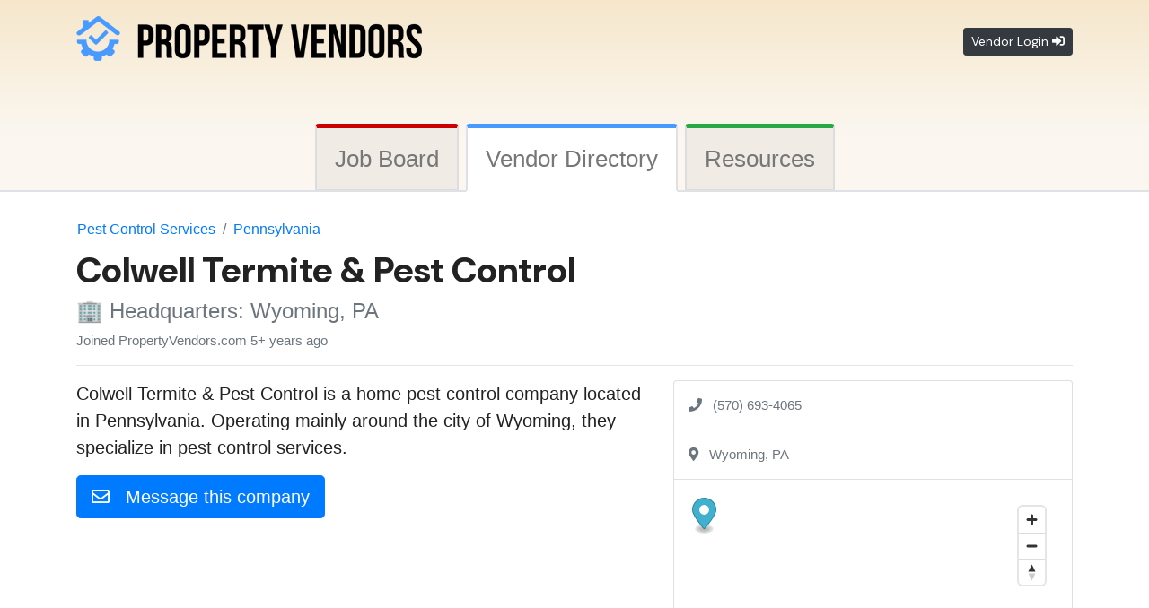

--- FILE ---
content_type: text/html; charset=UTF-8
request_url: https://propertyvendors.com/pest-control/colwell-termite-pest-control-7064
body_size: 8099
content:

            <!DOCTYPE html>
<html lang="en">
<head>
    <meta http-equiv="Content-Type" content="text/html; charset=utf-8">	
		<meta name="viewport" content="width=device-width, initial-scale=1, shrink-to-fit=no">
	
    
    
    <!--<link rel="preconnect" href="//www.googletagmanager.com">-->
    
<link rel="preconnect" href="//www.google.com">

<link type="text/css" rel="stylesheet" href="//propertyvendors.com/ui/bootstrap/bootstrap.min.css" media="screen" />	<link type="text/css" rel="stylesheet" href="//propertyvendors.com/ui/fontawesome/css/all.css" media="screen" />
	<link type="text/css" rel="stylesheet" href="//propertyvendors.com/ui/style.css" media="screen" />
    
    <link rel="apple-touch-icon" sizes="180x180" href="/apple-touch-icon.png">
    <link rel="icon" type="image/png" sizes="32x32" href="/favicon-32x32.png">
    <link rel="icon" type="image/png" sizes="16x16" href="/favicon-16x16.png">
    <link rel="manifest" href="/site.webmanifest">
    <link rel="mask-icon" href="/safari-pinned-tab.svg" color="#5bbad5">
    <meta name="msapplication-TileColor" content="#fbf7f0">
    <meta name="theme-color" content="#fbf7f0">
    
        	<link rel="canonical" href="https://propertyvendors.com/pest-control/colwell-termite-pest-control-7064"/>
        	<meta property="og:url" content="https://propertyvendors.com/pest-control/colwell-termite-pest-control-7064">
            <meta property="twitter:url" content="https://propertyvendors.com/pest-control/colwell-termite-pest-control-7064">
                <meta property="og:site_name" content="Property Vendors | Property preservation jobs">
        <meta property="og:type" content="website">
        <meta property="og:title" content="Colwell Termite & Pest Control | Property Vendors">
        <meta property="fb:app_id" content="1972528626102641">
        <meta property="twitter:title" content="Colwell Termite & Pest Control | Property Vendors">
                    <!-- General -->
            <meta property="og:image" content="https://i.imgur.com/k12qL1V.jpg">
            <meta property="twitter:card" content="summary_large_image">
            <meta property="twitter:image" content="https://i.imgur.com/k12qL1V.jpg">
                        
            

    
    <script src="//propertyvendors.com/ui/jquery/jquery-1.11.1.js"></script>
    <script src="//propertyvendors.com/ui/bootstrap/bootstrap.min.js"></script>
    

    <link href="https://api.mapbox.com/mapbox-gl-js/v2.4.1/mapbox-gl.css" rel="stylesheet">
    <script src="https://api.mapbox.com/mapbox-gl-js/v2.4.1/mapbox-gl.js"></script>
	

	<script src='https://www.google.com/recaptcha/api.js?hl=en'></script>


	<title>Colwell Termite & Pest Control | Property Vendors</title>
<script data-cfasync="false" nonce="ad68c4af-497a-43e1-bd6a-eea3276dfd9e">try{(function(w,d){!function(j,k,l,m){if(j.zaraz)console.error("zaraz is loaded twice");else{j[l]=j[l]||{};j[l].executed=[];j.zaraz={deferred:[],listeners:[]};j.zaraz._v="5874";j.zaraz._n="ad68c4af-497a-43e1-bd6a-eea3276dfd9e";j.zaraz.q=[];j.zaraz._f=function(n){return async function(){var o=Array.prototype.slice.call(arguments);j.zaraz.q.push({m:n,a:o})}};for(const p of["track","set","debug"])j.zaraz[p]=j.zaraz._f(p);j.zaraz.init=()=>{var q=k.getElementsByTagName(m)[0],r=k.createElement(m),s=k.getElementsByTagName("title")[0];s&&(j[l].t=k.getElementsByTagName("title")[0].text);j[l].x=Math.random();j[l].w=j.screen.width;j[l].h=j.screen.height;j[l].j=j.innerHeight;j[l].e=j.innerWidth;j[l].l=j.location.href;j[l].r=k.referrer;j[l].k=j.screen.colorDepth;j[l].n=k.characterSet;j[l].o=(new Date).getTimezoneOffset();if(j.dataLayer)for(const t of Object.entries(Object.entries(dataLayer).reduce((u,v)=>({...u[1],...v[1]}),{})))zaraz.set(t[0],t[1],{scope:"page"});j[l].q=[];for(;j.zaraz.q.length;){const w=j.zaraz.q.shift();j[l].q.push(w)}r.defer=!0;for(const x of[localStorage,sessionStorage])Object.keys(x||{}).filter(z=>z.startsWith("_zaraz_")).forEach(y=>{try{j[l]["z_"+y.slice(7)]=JSON.parse(x.getItem(y))}catch{j[l]["z_"+y.slice(7)]=x.getItem(y)}});r.referrerPolicy="origin";r.src="/cdn-cgi/zaraz/s.js?z="+btoa(encodeURIComponent(JSON.stringify(j[l])));q.parentNode.insertBefore(r,q)};["complete","interactive"].includes(k.readyState)?zaraz.init():j.addEventListener("DOMContentLoaded",zaraz.init)}}(w,d,"zarazData","script");window.zaraz._p=async d$=>new Promise(ea=>{if(d$){d$.e&&d$.e.forEach(eb=>{try{const ec=d.querySelector("script[nonce]"),ed=ec?.nonce||ec?.getAttribute("nonce"),ee=d.createElement("script");ed&&(ee.nonce=ed);ee.innerHTML=eb;ee.onload=()=>{d.head.removeChild(ee)};d.head.appendChild(ee)}catch(ef){console.error(`Error executing script: ${eb}\n`,ef)}});Promise.allSettled((d$.f||[]).map(eg=>fetch(eg[0],eg[1])))}ea()});zaraz._p({"e":["(function(w,d){})(window,document)"]});})(window,document)}catch(e){throw fetch("/cdn-cgi/zaraz/t"),e;};</script></head>

<body>
<!--
<noscript><iframe src="//www.googletagmanager.com/ns.html?id=GTM-KV6P3Z"
height="0" width="0" style="display:none;visibility:hidden"></iframe></noscript>
<script>(function(w,d,s,l,i){w[l]=w[l]||[];w[l].push({'gtm.start':
new Date().getTime(),event:'gtm.js'});var f=d.getElementsByTagName(s)[0],
j=d.createElement(s),dl=l!='dataLayer'?'&l='+l:'';j.async=true;j.src=
'//www.googletagmanager.com/gtm.js?id='+i+dl;f.parentNode.insertBefore(j,f);
})(window,document,'script','dataLayer','GTM-KV6P3Z');</script>
-->
	
<header class="container">
	<div class="row pt-3 align-items-center">
		<div class="col-sm-8 col-7">
			<div class="h1">
    			<a href="https://propertyvendors.com" title="Property Preservation Companies" class="hover-80">
    				<img src="https://propertyvendors.com/img/logo-property-preservation2.png" class="img-fluid" alt="Property Preservation Company Directory">
    			</a>
			</div>
		</div>
		
				<!--<div class="col-sm-4 col-5 text-right"><a href="https://propertyvendors.com/login/" class="btn btn-sm btn-outline-dark" data-toggle="modal" data-target="#loginModal">Vendor Login <i class="far fa fa-sign-in-alt"></i></a></div>-->
		<div class="col-sm-4 col-5 text-right">
		    <a href="#" class="btn btn-sm btn-dark ptsans font-weight-normal" data-toggle="modal" data-target="#loginModal">Vendor Login <i class="far fa fa-sign-in-alt"></i></a>
		</div>
			</div>

		
	        <p class="hidden-xs">&nbsp;</p>
	        
	
</header>

        <nav class="pt-4">
            <ul class="nav nav-tabs faq-cat-tabs justify-content-center font-weight-light">
            	<li class="nav-item tab-job-board">
            		<a class="nav-link non-active" href="https://propertyvendors.com/">Job Board</a>
            	</li>
            	<li class="nav-item tab-directory">
            		<a class="nav-link active" href="https://propertyvendors.com/property-preservation/"><span class="d-none d-sm-inline">Vendor </span><span class="d-inline">Directory</span></a>
            	</li>
				<li class="nav-item tab-resources">
            		<a class="nav-link non-active" href="https://propertyvendors.com/education-training-resources/">Resources</a>
            	</li>
            </ul>
        </nav>
        
<div class="bg-white">	

	<div class="container pb40">
	
                        	
		
		
		
	<header class="pt20">
	
		<div class="row">
			<nav>
    			<ol class="h6 breadcrumb mb0 bg-white">
    				<li class="breadcrumb-item"><a href="https://propertyvendors.com/pest-control/" title="Pest Control Directory">Pest Control Services</a></li>
    				<li class="breadcrumb-item"><a href="https://propertyvendors.com/pest-control/pa/" title="Pest Control Services in Pennsylvania">Pennsylvania</a></li>
    			</ol>
			</nav>
		</div>

		<h1 class="ptsans bold">
		    Colwell Termite & Pest Control		</h1>
		<h2 class="h4 text-muted">
		    <!--<i class="far fa-building"></i>-->
		    🏢 
		    Headquarters: Wyoming, PA 
					</h2>
        <span class="text-muted">
            Joined PropertyVendors.com 5+ years ago        </span>
	</header>
	
	<hr>
	
	<div class="row">
		<article class="col-md-7">
			
						
			<p class="lead">Colwell Termite &amp; Pest Control is a <strong>home pest control company</strong> located in Pennsylvania. Operating mainly around the city of Wyoming, they specialize in pest control services.</p>
			
			<!--
			<div class="list-group mb-3">
								<div class="list-group-item text-muted">
					<i class="fas fa-phone"></i> &nbsp; (570) 693-4065				</div>
											</div>
			-->
			
						<p class="lead">
				<button id="msg-vendor" type="button" class="btn btn-lg btn-primary">
					<i class="far fa-envelope"></i> &nbsp; Message this company
				</button>
			</p>
			<div id="msg-form" class="card text-white bg-dark mb-3" style="display:none;">
				<div class="card-header"><i class="far fa-envelope"></i> &nbsp; Message this company</div>
				<div class="card-body bg-white text-dark pb40">
					<form id="form-msg" class="form-horizontal" method="post">

							<div class="form-group row">
							<label for="title" class="col-md-3 bold control-label">Name<span class="text-danger">*</span></label>
								<div class="col-md-9">
									<input type="text" name="name" class="form-control" placeholder="Your name..." value="">
								</div>
							</div>
							<div class="form-group row">
							<label for="email" class="col-md-3 bold control-label">Email<span class="text-danger">*</span></label>
								<div class="col-md-9">
									<input type="text" id="email" name="email" class="form-control" placeholder="Your email..." value="">
								</div>
							</div>
							<div class="form-group row">
							<label for="tel" class="col-md-3 bold control-label">Phone number</label>
								<div class="col-md-9">
									<input type="text" id="tel" name="tel" class="form-control" placeholder="Your contact number..." value="">
								</div>
							</div>
							<hr>
							<div class="form-group row">
							<label for="subject" class="col-md-3 bold control-label">Subject<span class="text-danger">*</span></label>
								<div class="col-md-9">
									<input type="text" id="subject" name="subject" class="form-control" placeholder="Enter a subject for the message..." value="">
								</div>
							</div>
							<div class="form-group row">
							<label for="message" class="col-md-3 bold control-label">Message<span class="text-danger">*</span></label>
								<div class="col-md-9">
									<textarea id="message" name="message" class="form-control" rows="3"></textarea>
								</div>
							</div>
							<div class="form-group row">
							<label class="col-md-3 bold control-label">Are you human?</label>
								<div class="col-md-9">
									<div class="g-recaptcha" data-sitekey="6Le4LvkSAAAAAOq7p162sPZkq9IBjAByp0l9-T3U"></div>
								</div>
							</div>
							<div class="form-group row">
								<div class="col-md-9 offset-md-3">
									<button id="send-message-btn" type="submit" class="btn btn-lg btn-primary">Send message</button>
								</div>
							</div>
					</form>
				</div>
				<div class="card-header bg-dark text-white text-center position-relative">
				    <div class="shadow-sm" style="background:#2bde73;color:rgba(0,0,0,0.75);font-weight:600;border-radius:12px;text-align:center;display:block;padding:7px;padding-left:14px;padding-right:14px;position:absolute;right:-40px;top:-20px;-webkit-transform:rotate(10deg);-moz-transform:rotate(10deg);-ms-transform:rotate(10deg);transform:rotate(10deg);">
				        Highly recommended
				    </div>
					<h3 class="pb-2">
					    Are you trying to reach multiple vendors?
				    </h3>
					<p class="lead">
					    👉 
					    Try our <a href="https://propertyvendors.com/job/add/?ref=profile" class="white bold">Job Board</a> &mdash; With a single job post you can reach all relevant vendors within a geographic area.
					</p>
					
				</div>
			</div>
						
			
			
        			<div class="ad-profile-bottom">
        				<script async src="https://pagead2.googlesyndication.com/pagead/js/adsbygoogle.js?client=ca-pub-6548409139622526" crossorigin="anonymous"></script>
        				<!-- PV_Profile_Bootstrap -->
        				<ins class="adsbygoogle"
        					 style="display:block"
        					 data-ad-client="ca-pub-6548409139622526"
        					 data-ad-slot="2546044404"
        					 data-ad-format="rectangle"></ins>
        				<script>
        				(adsbygoogle = window.adsbygoogle || []).push({});
        				</script>
        			</div>			
			
			
			
			
			
			
			
			
						
		</article>
		<aside class="col-md-5">
			
			<div class="card mb-2">
				<!--
				<div class="card-header">
					<i class="fas fa-map-marker-alt"></i> Headquarters Location
				</div>
				-->
				    				<div class="p-3 border-bottom text-muted">
    					<i class="fas fa-phone"></i> &nbsp; (570) 693-4065    				</div>
												<div class="p-3 border-bottom text-muted">
					<i class="fas fa-map-marker-alt"></i> &nbsp;  Wyoming, PA				</div>
				<div class="card-body">
					<div id="map" style="min-height:380px;"></div>
					<!-- Google Maps: 
					<div id="map-canvas" style="min-height:380px;">
					</div>
					-->
				</div>
			</div>
			
			<small><a href="https://propertyvendors.com/contact-us/?report=7064" class="grey" rel="nofollow">
			<i class="fa far fa-exclamation-triangle"></i> Report this profile as outdated or incorrect</a>
			</small>
			
		</aside>
	</div>
</div>




<div class="bg-grey pb40 pt20">
	<div class="container">
	    
	    
			    
	    
	    
	    
	    
		<p class="lead">
		    <span class="text-danger">Preservation &amp; Mortgage Field Services Job Board</span><br /><small class="h3 bold">Latest jobs:</small>
	    </p>
		<div class="row">
								<div class="col-12 mb-2 list-group">
							<a href="https://propertyvendors.com/job/hiring-property-preservation-vendors-in-pa-3404" class="list-group-item hover-grey text-left">
								<span class="badge badge-warning">Jan 26, 2026</span> 
								<small class="text-muted">JENKINS PROPERTY SERVICES LLC</small><br /> 
								<strong>Hiring Property Preservation Vendors in PA</strong><br />
								<small class="text-muted">JENKINS PROPERTY SERVICES LLC hiring in Contractors covering PA. We have Steady work volume and...</small>
							</a>
						</div>
												<div class="col-12 mb-2 list-group">
							<a href="https://propertyvendors.com/job/delta-is-looking-for-property-preservation-vendors-in-nm-co-3403" class="list-group-item hover-grey text-left">
								<span class="badge badge-warning">Jan 26, 2026</span> 
								<small class="text-muted">Delta Property Maintenance LLC</small><br /> 
								<strong>Delta is Looking for Property Preservation Vendors in NM &amp; CO</strong><br />
								<small class="text-muted">Delta Property Maintenance LLC hiring in All over NM &amp; CO. Bernalillo, Do&ntilde;a Ana,...</small>
							</a>
						</div>
												<div class="col-12 mb-2 list-group">
							<a href="https://propertyvendors.com/job/recruiting-property-preservation-maintenance-vendors-florida-3402" class="list-group-item hover-grey text-left">
								<span class="badge badge-warning">Jan 26, 2026</span> 
								<small class="text-muted">Sunstate Field Services LLC</small><br /> 
								<strong>Recruiting Property Preservation &amp; Maintenance Vendors  Florida</strong><br />
								<small class="text-muted">Sunstate Field Services LLC is actively expanding our Florida vendor network and seeking reliable,...</small>
							</a>
						</div>
								</div>
		<p class="pt40">
			<a href="https://propertyvendors.com/?ref=footer-jobs" class="btn btn-lg btn-red btn-whitespace card-post" title="Property Preservation Jobs">View all jobs &rarr;</a>
		</p>
	</div>
</div>



<script src="https://unpkg.com/@mapbox/mapbox-sdk/umd/mapbox-sdk.min.js"></script>
<script>
		mapboxgl.accessToken = 'pk.eyJ1IjoicHJvcGVydHl2ZW5kb3JzIiwiYSI6ImNsZGRweTJxZjA1d2IzdnE3ZWhwM2V1djIifQ.0li5LnWNjueLqMfVK7Eu9w';
	const mapboxClient = mapboxSdk({
		accessToken: mapboxgl.accessToken
	});
	mapboxClient.geocoding
		.forwardGeocode({
			query: ', Wyoming, PA',
			autocomplete: false,
			limit: 1
		})
		.send()
		.then((response) => {
			if (
				!response ||
				!response.body ||
				!response.body.features ||
				!response.body.features.length
			) {
				console.error('Invalid response:');
				console.error(response);
				return;
			}
			const feature = response.body.features[0];
			console.log(feature);
			const map = new mapboxgl.Map({
				container: 'map',
				style: 'mapbox://styles/mapbox/streets-v11',
				center: feature.center,
				zoom: 10
			});

			// Create a marker and add it to the map.
			new mapboxgl.Marker().setLngLat(feature.center).setPopup(new mapboxgl.Popup({offset:25}).setHTML('<b>Colwell Termite & Pest Control</b>')).addTo(map);
			map.addControl(new mapboxgl.NavigationControl());
		});
</script>


<script>
$(function(){
	console.log("jQuery version:", $.fn.jquery);

	$('#msg-vendor').on('click',function(){
		$(this).slideUp(200,function(){
			$('#msg-form').slideDown(200);
		});
	});

	$('#form-msg').on('submit', function(){
		$('#send-message-btn').prop('disabled', true).html('<span class="spinner-border spinner-border-sm" role="status" aria-hidden="true"></span> Please wait...');
		return true; 
	});

});
</script>




<script type="application/ld+json">
{
  "@context": "http://schema.org",
  "@type": "Organization",
  "name": "Colwell Termite & Pest Control",
  "url": "https:\/\/propertyvendors.com\/pest-control\/colwell-termite-pest-control-7064",
  "description": "Colwell Termite & Pest Control is a home pest control company located in Pennsylvania. Operating mainly around the city of Wyoming, they specialize in pest control services.",
  "address": {
    "@type": "PostalAddress",
    "streetAddress": "",
    "addressLocality": "Wyoming",
    "addressRegion": "Pennsylvania",
    "postalCode": "0",
    "addressCountry": "United States of America"
  }
  ,"contactPoint": {
            "@type": "ContactPoint",
            "telephone": "+15706934065",
            "contactType": "Customer Service"
        }}
</script>	
</div>

	<footer id="footer">
	<div class="container pt-4">
		
		<div class="row">
			<div id="footer-logo-div" class="col-12 text-center col-md-auto pl-md-4 mr-md-4 text-md-left">
			    
				<img src="https://propertyvendors.com/img/logo-property-preservation-footer-dark.png" class="img-fluid mb-2" alt="Property Vendors - Mortgage Field Services" loading="lazy" />
				<br />
                <small>&copy; 2026 PropertyVendors.com</small> 
                
                <!--<h2 class="h6 pt-3">
                    Resources for Property Preservation,<br /> REO Maintenance and Mortgage Field Services
                </h2>-->
                
                <nav class="pt-3 pb-2">
                    <p><a class="text-danger" href="https://propertyvendors.com/advertise/">Advertise with us</a> 🎯</p>
                    <p><a class="text-danger" href="https://propertyvendors.com/faq/">FAQs</a></p>
                    <p><a class="text-danger" href="https://propertyvendors.com/terms-of-service/">Terms of service</a> <span class="text-danger">&amp;</span> <a class="text-danger" href="https://propertyvendors.com/privacy-policy/">Privacy policy</a></p>
                    <p><a class="text-danger" href="https://propertyvendors.com/contact-us/">Contact us</a></p>
                </nav>
                <div class="pb-5">
					<a href="//facebook.com/propertyvendors" title="Facebook" class="h5 text-dark" target="_blank"><i class="fab fa-facebook-square"></i></a> &nbsp;
        		    <a href="//twitter.com/propertyvendors" title="Twitter" class="h5 text-dark" target="_blank"><i class="fab fa-twitter-square"></i></a> &nbsp;
        		    <a href="//www.linkedin.com/company/property-preservation-company" title="Linkedin" class="h5 text-dark" target="_blank"><i class="fab fa-linkedin"></i></a> &nbsp;
        		    <a href="//reddit.com/r/propertypreservation" title="Reddit" class="h5 text-dark" target="_blank"><i class="fab fa-reddit-square"></i></a>
                </div>

			</div>
			
			<div class="col">
        		<nav class="row">
    				<!--<h2 class="h5 pt-2 px-2 pb-4 text-center ptsans border-secondary border-bottom">
    				    
    			    </h2>-->
        			<div class="col-12 p-2 mb-4">
        				<p class="font-weight-bold h5">
        				    Property Preservation Job Board
        				</p>
        				<p class="small">
        				    Find and post jobs in property preservation, inspection, REO maintenance or other mortgage field services. Hiring vendors? Post a new job!
        				</p>
        				<p><a class="text-danger h6" href="https://propertyvendors.com/">Property preservation jobs</a></p>
        				<p><a class="text-danger h6" href="https://propertyvendors.com/job/add/">Post a new job listing</a></p>
        			</div>
        			
        			<div class="col-12 p-2 mb-4">
                        <p class="font-weight-bold h5">
                            Vendor Directory
                        </p>
        				<p class="small">
        				    Find property preservation companies and other mortgage field services vendors in your area. 
        				    Add your company to our directory and receive job alerts over email.
        				</p>
            			                			    <p><a class="text-danger h6" href="https://propertyvendors.com/login/"><i class="far fa fa-sign-in-alt"></i> &nbsp;Log in / Sign up</a></p>
            			            				<p><a class="text-danger h6" href="https://propertyvendors.com/property-preservation/">Property preservation directory</a></p>
        				<p class="text-danger h6 position-relative">Latest <a class="text-danger stretched-link" href="https://propertyvendors.com/property-preservation-companies/">property preservation companies</a> to join</p>
        			</div>
        			
        			<div class="col-12 p-2 mb-4">
        				<p class="font-weight-bold h5">
        				    Outsourcing Services Directory
        				</p>
        				<p class="small">
        				    Find outsourcing companies that specialize in work order data processing for property preservation and REO field services. 
        				</p>
        				<p><a class="text-danger h6" href="https://propertyvendors.com/preservation-work-order-processing/">Work order processing services</a></p>
        			</div>
        		</nav>
			</div>
		</div>
			
		<!--	
		<nav class="row mt-4 mb-3 border-bottom border-danger">
            <div class="col-12 col-md-3 text-center text-md-right h6">
		        <p>🎯 <a class="text-danger" href="https://propertyvendors.com/advertise/">Advertise with us</a></p>
		    </div>
            <div class="col-12 col-md-2 text-center h6">
		        <p><a class="text-danger" href="https://propertyvendors.com/faq/">FAQs</a></p>
		    </div>		    
		    <div class="col-12 col-md-4 text-center h6">
		        <p><a class="text-danger" href="https://propertyvendors.com/terms-of-service/">Terms of service</a> <span class="text-danger">&amp;</span> <a class="text-danger" href="https://propertyvendors.com/privacy-policy/">Privacy policy</a></p>
		    </div>
		    <div class="col-12 col-md-3 text-center text-md-left h6">
                <p><a class="text-danger" href="https://propertyvendors.com/contact-us/">Contact us</a></p>
		    </div>
		</nav>
		-->
		

		<!--	
		<nav class="row">
			<div class="col-12 col-md-4 pb-4">
				<p class="font-weight-bold h5">
				    Property Preservation Job Board
				</p>
				<p class="small">
				    Find and post jobs in property preservation, inspection, REO maintenance or other mortgage field services. Hiring vendors? Post a new job!
				</p>
				<p><a class="text-danger h6" href="https://propertyvendors.com/">Property preservation jobs</a></p>
				<p><a class="text-danger h6" href="https://propertyvendors.com/job/add/">Post a new job listing</a></p>
			</div>
			
			<div class="col-12 col-md-4 pb-4">
                <p class="font-weight-bold h5">
                    Vendor Directory
                </p>
				<p class="small">
				    Find property preservation companies and other mortgage field services vendors in your area. 
				    Add your company to our directory and receive job alerts over email.
				</p>
    			        			    <p><a class="text-danger h6" href="https://propertyvendors.com/login/"><i class="far fa fa-sign-in-alt"></i> &nbsp;Log in / Sign up</a></p>
    			    				<p><a class="text-danger h6" href="https://propertyvendors.com/property-preservation/">Property preservation directory</a></p>
				<p class="text-danger h6 position-relative">Latest <a class="text-danger stretched-link" href="https://propertyvendors.com/property-preservation-companies/">property preservation companies</a> to join</p>
			</div>
			
			<div class="col-12 col-md-4 pb-4">
				<p class="font-weight-bold h5">
				    Outsourcing Services Directory
				</p>
				<p class="small">
				    Find outsourcing companies that specialize in work order data processing for property preservation and REO field services. 
				</p>
				<p><a class="text-danger h6" href="https://propertyvendors.com/preservation-work-order-processing/">Work order processing services</a></p>
			</div>
		</nav>
		-->	
		
			
    </div>
</footer>

<div class="modal fade" id="loginModal" tabindex="-1" role="dialog">
	<div class="modal-dialog" role="document">
		<div class="modal-content">
			<div class="modal-header">
				<h5 class="modal-title font-weight-bold">Vendor Login</h5>
				<button type="button" class="close" data-dismiss="modal" aria-label="Close">
				<span aria-hidden="true">&times;</span>
				</button>
			</div>
			<div class="modal-body">
					<form class="form-horizontal" action="https://propertyvendors.com/login/" method="post">
						<div class="form-group row">
							<!-- <label class="col-sm-4 col-md-3 col-form-label" for="email">Email:</label> -->
							<div class="col-sm-8 col-md-9">
								<input type="text" id="modal-email" name="email" class="form-control" placeholder="Email..." autocomplete="email" />
							</div>
						</div>
						<div class="form-group row">
							<!-- <label class="col-sm-4 col-md-3 col-form-label" for="pass">Password:</label> -->
							<div class="col-sm-8 col-md-9">
								<input type="password" id="modal-pass" name="pass" class="form-control" placeholder="Password..." autocomplete="current-password" />
								<p class="text-right small mb-0">
								    <a href="https://propertyvendors.com/login/?forgot-password=1" rel="nofollow">Forgot your password?</a>
						        </p>
							</div>
						</div>						
						<div class="form-group row">
							<div class="col-md-9">
								<button type="submit" class="btn btn-primary btn-lg pl40 pr40 bold">Log in <i class="far fa fa-sign-in-alt"></i></button>
							</div>
						</div>
					</form>
			</div>
			<div class="modal-footer">
				<b>Don&apos;t have a vendor account?</b> &nbsp;<a href="https://propertyvendors.com/join/" class="btn btn-outline-dark">Create account</a>
			</div>
		</div>
	</div>
</div>

<script async defer data-collect-dnt="true" src="https://scripts.simpleanalyticscdn.com/latest.js"></script>
<noscript><img src="https://queue.simpleanalyticscdn.com/noscript.gif" alt="" referrerpolicy="no-referrer-when-downgrade" /></noscript>

<script defer src="https://static.cloudflareinsights.com/beacon.min.js/vcd15cbe7772f49c399c6a5babf22c1241717689176015" integrity="sha512-ZpsOmlRQV6y907TI0dKBHq9Md29nnaEIPlkf84rnaERnq6zvWvPUqr2ft8M1aS28oN72PdrCzSjY4U6VaAw1EQ==" data-cf-beacon='{"version":"2024.11.0","token":"ae38b79473f04f03928d7d1252c035a9","r":1,"server_timing":{"name":{"cfCacheStatus":true,"cfEdge":true,"cfExtPri":true,"cfL4":true,"cfOrigin":true,"cfSpeedBrain":true},"location_startswith":null}}' crossorigin="anonymous"></script>
</body>
</html>



--- FILE ---
content_type: text/html; charset=utf-8
request_url: https://www.google.com/recaptcha/api2/anchor?ar=1&k=6Le4LvkSAAAAAOq7p162sPZkq9IBjAByp0l9-T3U&co=aHR0cHM6Ly9wcm9wZXJ0eXZlbmRvcnMuY29tOjQ0Mw..&hl=en&v=N67nZn4AqZkNcbeMu4prBgzg&size=normal&anchor-ms=20000&execute-ms=30000&cb=w2p9qldt0nsu
body_size: 49408
content:
<!DOCTYPE HTML><html dir="ltr" lang="en"><head><meta http-equiv="Content-Type" content="text/html; charset=UTF-8">
<meta http-equiv="X-UA-Compatible" content="IE=edge">
<title>reCAPTCHA</title>
<style type="text/css">
/* cyrillic-ext */
@font-face {
  font-family: 'Roboto';
  font-style: normal;
  font-weight: 400;
  font-stretch: 100%;
  src: url(//fonts.gstatic.com/s/roboto/v48/KFO7CnqEu92Fr1ME7kSn66aGLdTylUAMa3GUBHMdazTgWw.woff2) format('woff2');
  unicode-range: U+0460-052F, U+1C80-1C8A, U+20B4, U+2DE0-2DFF, U+A640-A69F, U+FE2E-FE2F;
}
/* cyrillic */
@font-face {
  font-family: 'Roboto';
  font-style: normal;
  font-weight: 400;
  font-stretch: 100%;
  src: url(//fonts.gstatic.com/s/roboto/v48/KFO7CnqEu92Fr1ME7kSn66aGLdTylUAMa3iUBHMdazTgWw.woff2) format('woff2');
  unicode-range: U+0301, U+0400-045F, U+0490-0491, U+04B0-04B1, U+2116;
}
/* greek-ext */
@font-face {
  font-family: 'Roboto';
  font-style: normal;
  font-weight: 400;
  font-stretch: 100%;
  src: url(//fonts.gstatic.com/s/roboto/v48/KFO7CnqEu92Fr1ME7kSn66aGLdTylUAMa3CUBHMdazTgWw.woff2) format('woff2');
  unicode-range: U+1F00-1FFF;
}
/* greek */
@font-face {
  font-family: 'Roboto';
  font-style: normal;
  font-weight: 400;
  font-stretch: 100%;
  src: url(//fonts.gstatic.com/s/roboto/v48/KFO7CnqEu92Fr1ME7kSn66aGLdTylUAMa3-UBHMdazTgWw.woff2) format('woff2');
  unicode-range: U+0370-0377, U+037A-037F, U+0384-038A, U+038C, U+038E-03A1, U+03A3-03FF;
}
/* math */
@font-face {
  font-family: 'Roboto';
  font-style: normal;
  font-weight: 400;
  font-stretch: 100%;
  src: url(//fonts.gstatic.com/s/roboto/v48/KFO7CnqEu92Fr1ME7kSn66aGLdTylUAMawCUBHMdazTgWw.woff2) format('woff2');
  unicode-range: U+0302-0303, U+0305, U+0307-0308, U+0310, U+0312, U+0315, U+031A, U+0326-0327, U+032C, U+032F-0330, U+0332-0333, U+0338, U+033A, U+0346, U+034D, U+0391-03A1, U+03A3-03A9, U+03B1-03C9, U+03D1, U+03D5-03D6, U+03F0-03F1, U+03F4-03F5, U+2016-2017, U+2034-2038, U+203C, U+2040, U+2043, U+2047, U+2050, U+2057, U+205F, U+2070-2071, U+2074-208E, U+2090-209C, U+20D0-20DC, U+20E1, U+20E5-20EF, U+2100-2112, U+2114-2115, U+2117-2121, U+2123-214F, U+2190, U+2192, U+2194-21AE, U+21B0-21E5, U+21F1-21F2, U+21F4-2211, U+2213-2214, U+2216-22FF, U+2308-230B, U+2310, U+2319, U+231C-2321, U+2336-237A, U+237C, U+2395, U+239B-23B7, U+23D0, U+23DC-23E1, U+2474-2475, U+25AF, U+25B3, U+25B7, U+25BD, U+25C1, U+25CA, U+25CC, U+25FB, U+266D-266F, U+27C0-27FF, U+2900-2AFF, U+2B0E-2B11, U+2B30-2B4C, U+2BFE, U+3030, U+FF5B, U+FF5D, U+1D400-1D7FF, U+1EE00-1EEFF;
}
/* symbols */
@font-face {
  font-family: 'Roboto';
  font-style: normal;
  font-weight: 400;
  font-stretch: 100%;
  src: url(//fonts.gstatic.com/s/roboto/v48/KFO7CnqEu92Fr1ME7kSn66aGLdTylUAMaxKUBHMdazTgWw.woff2) format('woff2');
  unicode-range: U+0001-000C, U+000E-001F, U+007F-009F, U+20DD-20E0, U+20E2-20E4, U+2150-218F, U+2190, U+2192, U+2194-2199, U+21AF, U+21E6-21F0, U+21F3, U+2218-2219, U+2299, U+22C4-22C6, U+2300-243F, U+2440-244A, U+2460-24FF, U+25A0-27BF, U+2800-28FF, U+2921-2922, U+2981, U+29BF, U+29EB, U+2B00-2BFF, U+4DC0-4DFF, U+FFF9-FFFB, U+10140-1018E, U+10190-1019C, U+101A0, U+101D0-101FD, U+102E0-102FB, U+10E60-10E7E, U+1D2C0-1D2D3, U+1D2E0-1D37F, U+1F000-1F0FF, U+1F100-1F1AD, U+1F1E6-1F1FF, U+1F30D-1F30F, U+1F315, U+1F31C, U+1F31E, U+1F320-1F32C, U+1F336, U+1F378, U+1F37D, U+1F382, U+1F393-1F39F, U+1F3A7-1F3A8, U+1F3AC-1F3AF, U+1F3C2, U+1F3C4-1F3C6, U+1F3CA-1F3CE, U+1F3D4-1F3E0, U+1F3ED, U+1F3F1-1F3F3, U+1F3F5-1F3F7, U+1F408, U+1F415, U+1F41F, U+1F426, U+1F43F, U+1F441-1F442, U+1F444, U+1F446-1F449, U+1F44C-1F44E, U+1F453, U+1F46A, U+1F47D, U+1F4A3, U+1F4B0, U+1F4B3, U+1F4B9, U+1F4BB, U+1F4BF, U+1F4C8-1F4CB, U+1F4D6, U+1F4DA, U+1F4DF, U+1F4E3-1F4E6, U+1F4EA-1F4ED, U+1F4F7, U+1F4F9-1F4FB, U+1F4FD-1F4FE, U+1F503, U+1F507-1F50B, U+1F50D, U+1F512-1F513, U+1F53E-1F54A, U+1F54F-1F5FA, U+1F610, U+1F650-1F67F, U+1F687, U+1F68D, U+1F691, U+1F694, U+1F698, U+1F6AD, U+1F6B2, U+1F6B9-1F6BA, U+1F6BC, U+1F6C6-1F6CF, U+1F6D3-1F6D7, U+1F6E0-1F6EA, U+1F6F0-1F6F3, U+1F6F7-1F6FC, U+1F700-1F7FF, U+1F800-1F80B, U+1F810-1F847, U+1F850-1F859, U+1F860-1F887, U+1F890-1F8AD, U+1F8B0-1F8BB, U+1F8C0-1F8C1, U+1F900-1F90B, U+1F93B, U+1F946, U+1F984, U+1F996, U+1F9E9, U+1FA00-1FA6F, U+1FA70-1FA7C, U+1FA80-1FA89, U+1FA8F-1FAC6, U+1FACE-1FADC, U+1FADF-1FAE9, U+1FAF0-1FAF8, U+1FB00-1FBFF;
}
/* vietnamese */
@font-face {
  font-family: 'Roboto';
  font-style: normal;
  font-weight: 400;
  font-stretch: 100%;
  src: url(//fonts.gstatic.com/s/roboto/v48/KFO7CnqEu92Fr1ME7kSn66aGLdTylUAMa3OUBHMdazTgWw.woff2) format('woff2');
  unicode-range: U+0102-0103, U+0110-0111, U+0128-0129, U+0168-0169, U+01A0-01A1, U+01AF-01B0, U+0300-0301, U+0303-0304, U+0308-0309, U+0323, U+0329, U+1EA0-1EF9, U+20AB;
}
/* latin-ext */
@font-face {
  font-family: 'Roboto';
  font-style: normal;
  font-weight: 400;
  font-stretch: 100%;
  src: url(//fonts.gstatic.com/s/roboto/v48/KFO7CnqEu92Fr1ME7kSn66aGLdTylUAMa3KUBHMdazTgWw.woff2) format('woff2');
  unicode-range: U+0100-02BA, U+02BD-02C5, U+02C7-02CC, U+02CE-02D7, U+02DD-02FF, U+0304, U+0308, U+0329, U+1D00-1DBF, U+1E00-1E9F, U+1EF2-1EFF, U+2020, U+20A0-20AB, U+20AD-20C0, U+2113, U+2C60-2C7F, U+A720-A7FF;
}
/* latin */
@font-face {
  font-family: 'Roboto';
  font-style: normal;
  font-weight: 400;
  font-stretch: 100%;
  src: url(//fonts.gstatic.com/s/roboto/v48/KFO7CnqEu92Fr1ME7kSn66aGLdTylUAMa3yUBHMdazQ.woff2) format('woff2');
  unicode-range: U+0000-00FF, U+0131, U+0152-0153, U+02BB-02BC, U+02C6, U+02DA, U+02DC, U+0304, U+0308, U+0329, U+2000-206F, U+20AC, U+2122, U+2191, U+2193, U+2212, U+2215, U+FEFF, U+FFFD;
}
/* cyrillic-ext */
@font-face {
  font-family: 'Roboto';
  font-style: normal;
  font-weight: 500;
  font-stretch: 100%;
  src: url(//fonts.gstatic.com/s/roboto/v48/KFO7CnqEu92Fr1ME7kSn66aGLdTylUAMa3GUBHMdazTgWw.woff2) format('woff2');
  unicode-range: U+0460-052F, U+1C80-1C8A, U+20B4, U+2DE0-2DFF, U+A640-A69F, U+FE2E-FE2F;
}
/* cyrillic */
@font-face {
  font-family: 'Roboto';
  font-style: normal;
  font-weight: 500;
  font-stretch: 100%;
  src: url(//fonts.gstatic.com/s/roboto/v48/KFO7CnqEu92Fr1ME7kSn66aGLdTylUAMa3iUBHMdazTgWw.woff2) format('woff2');
  unicode-range: U+0301, U+0400-045F, U+0490-0491, U+04B0-04B1, U+2116;
}
/* greek-ext */
@font-face {
  font-family: 'Roboto';
  font-style: normal;
  font-weight: 500;
  font-stretch: 100%;
  src: url(//fonts.gstatic.com/s/roboto/v48/KFO7CnqEu92Fr1ME7kSn66aGLdTylUAMa3CUBHMdazTgWw.woff2) format('woff2');
  unicode-range: U+1F00-1FFF;
}
/* greek */
@font-face {
  font-family: 'Roboto';
  font-style: normal;
  font-weight: 500;
  font-stretch: 100%;
  src: url(//fonts.gstatic.com/s/roboto/v48/KFO7CnqEu92Fr1ME7kSn66aGLdTylUAMa3-UBHMdazTgWw.woff2) format('woff2');
  unicode-range: U+0370-0377, U+037A-037F, U+0384-038A, U+038C, U+038E-03A1, U+03A3-03FF;
}
/* math */
@font-face {
  font-family: 'Roboto';
  font-style: normal;
  font-weight: 500;
  font-stretch: 100%;
  src: url(//fonts.gstatic.com/s/roboto/v48/KFO7CnqEu92Fr1ME7kSn66aGLdTylUAMawCUBHMdazTgWw.woff2) format('woff2');
  unicode-range: U+0302-0303, U+0305, U+0307-0308, U+0310, U+0312, U+0315, U+031A, U+0326-0327, U+032C, U+032F-0330, U+0332-0333, U+0338, U+033A, U+0346, U+034D, U+0391-03A1, U+03A3-03A9, U+03B1-03C9, U+03D1, U+03D5-03D6, U+03F0-03F1, U+03F4-03F5, U+2016-2017, U+2034-2038, U+203C, U+2040, U+2043, U+2047, U+2050, U+2057, U+205F, U+2070-2071, U+2074-208E, U+2090-209C, U+20D0-20DC, U+20E1, U+20E5-20EF, U+2100-2112, U+2114-2115, U+2117-2121, U+2123-214F, U+2190, U+2192, U+2194-21AE, U+21B0-21E5, U+21F1-21F2, U+21F4-2211, U+2213-2214, U+2216-22FF, U+2308-230B, U+2310, U+2319, U+231C-2321, U+2336-237A, U+237C, U+2395, U+239B-23B7, U+23D0, U+23DC-23E1, U+2474-2475, U+25AF, U+25B3, U+25B7, U+25BD, U+25C1, U+25CA, U+25CC, U+25FB, U+266D-266F, U+27C0-27FF, U+2900-2AFF, U+2B0E-2B11, U+2B30-2B4C, U+2BFE, U+3030, U+FF5B, U+FF5D, U+1D400-1D7FF, U+1EE00-1EEFF;
}
/* symbols */
@font-face {
  font-family: 'Roboto';
  font-style: normal;
  font-weight: 500;
  font-stretch: 100%;
  src: url(//fonts.gstatic.com/s/roboto/v48/KFO7CnqEu92Fr1ME7kSn66aGLdTylUAMaxKUBHMdazTgWw.woff2) format('woff2');
  unicode-range: U+0001-000C, U+000E-001F, U+007F-009F, U+20DD-20E0, U+20E2-20E4, U+2150-218F, U+2190, U+2192, U+2194-2199, U+21AF, U+21E6-21F0, U+21F3, U+2218-2219, U+2299, U+22C4-22C6, U+2300-243F, U+2440-244A, U+2460-24FF, U+25A0-27BF, U+2800-28FF, U+2921-2922, U+2981, U+29BF, U+29EB, U+2B00-2BFF, U+4DC0-4DFF, U+FFF9-FFFB, U+10140-1018E, U+10190-1019C, U+101A0, U+101D0-101FD, U+102E0-102FB, U+10E60-10E7E, U+1D2C0-1D2D3, U+1D2E0-1D37F, U+1F000-1F0FF, U+1F100-1F1AD, U+1F1E6-1F1FF, U+1F30D-1F30F, U+1F315, U+1F31C, U+1F31E, U+1F320-1F32C, U+1F336, U+1F378, U+1F37D, U+1F382, U+1F393-1F39F, U+1F3A7-1F3A8, U+1F3AC-1F3AF, U+1F3C2, U+1F3C4-1F3C6, U+1F3CA-1F3CE, U+1F3D4-1F3E0, U+1F3ED, U+1F3F1-1F3F3, U+1F3F5-1F3F7, U+1F408, U+1F415, U+1F41F, U+1F426, U+1F43F, U+1F441-1F442, U+1F444, U+1F446-1F449, U+1F44C-1F44E, U+1F453, U+1F46A, U+1F47D, U+1F4A3, U+1F4B0, U+1F4B3, U+1F4B9, U+1F4BB, U+1F4BF, U+1F4C8-1F4CB, U+1F4D6, U+1F4DA, U+1F4DF, U+1F4E3-1F4E6, U+1F4EA-1F4ED, U+1F4F7, U+1F4F9-1F4FB, U+1F4FD-1F4FE, U+1F503, U+1F507-1F50B, U+1F50D, U+1F512-1F513, U+1F53E-1F54A, U+1F54F-1F5FA, U+1F610, U+1F650-1F67F, U+1F687, U+1F68D, U+1F691, U+1F694, U+1F698, U+1F6AD, U+1F6B2, U+1F6B9-1F6BA, U+1F6BC, U+1F6C6-1F6CF, U+1F6D3-1F6D7, U+1F6E0-1F6EA, U+1F6F0-1F6F3, U+1F6F7-1F6FC, U+1F700-1F7FF, U+1F800-1F80B, U+1F810-1F847, U+1F850-1F859, U+1F860-1F887, U+1F890-1F8AD, U+1F8B0-1F8BB, U+1F8C0-1F8C1, U+1F900-1F90B, U+1F93B, U+1F946, U+1F984, U+1F996, U+1F9E9, U+1FA00-1FA6F, U+1FA70-1FA7C, U+1FA80-1FA89, U+1FA8F-1FAC6, U+1FACE-1FADC, U+1FADF-1FAE9, U+1FAF0-1FAF8, U+1FB00-1FBFF;
}
/* vietnamese */
@font-face {
  font-family: 'Roboto';
  font-style: normal;
  font-weight: 500;
  font-stretch: 100%;
  src: url(//fonts.gstatic.com/s/roboto/v48/KFO7CnqEu92Fr1ME7kSn66aGLdTylUAMa3OUBHMdazTgWw.woff2) format('woff2');
  unicode-range: U+0102-0103, U+0110-0111, U+0128-0129, U+0168-0169, U+01A0-01A1, U+01AF-01B0, U+0300-0301, U+0303-0304, U+0308-0309, U+0323, U+0329, U+1EA0-1EF9, U+20AB;
}
/* latin-ext */
@font-face {
  font-family: 'Roboto';
  font-style: normal;
  font-weight: 500;
  font-stretch: 100%;
  src: url(//fonts.gstatic.com/s/roboto/v48/KFO7CnqEu92Fr1ME7kSn66aGLdTylUAMa3KUBHMdazTgWw.woff2) format('woff2');
  unicode-range: U+0100-02BA, U+02BD-02C5, U+02C7-02CC, U+02CE-02D7, U+02DD-02FF, U+0304, U+0308, U+0329, U+1D00-1DBF, U+1E00-1E9F, U+1EF2-1EFF, U+2020, U+20A0-20AB, U+20AD-20C0, U+2113, U+2C60-2C7F, U+A720-A7FF;
}
/* latin */
@font-face {
  font-family: 'Roboto';
  font-style: normal;
  font-weight: 500;
  font-stretch: 100%;
  src: url(//fonts.gstatic.com/s/roboto/v48/KFO7CnqEu92Fr1ME7kSn66aGLdTylUAMa3yUBHMdazQ.woff2) format('woff2');
  unicode-range: U+0000-00FF, U+0131, U+0152-0153, U+02BB-02BC, U+02C6, U+02DA, U+02DC, U+0304, U+0308, U+0329, U+2000-206F, U+20AC, U+2122, U+2191, U+2193, U+2212, U+2215, U+FEFF, U+FFFD;
}
/* cyrillic-ext */
@font-face {
  font-family: 'Roboto';
  font-style: normal;
  font-weight: 900;
  font-stretch: 100%;
  src: url(//fonts.gstatic.com/s/roboto/v48/KFO7CnqEu92Fr1ME7kSn66aGLdTylUAMa3GUBHMdazTgWw.woff2) format('woff2');
  unicode-range: U+0460-052F, U+1C80-1C8A, U+20B4, U+2DE0-2DFF, U+A640-A69F, U+FE2E-FE2F;
}
/* cyrillic */
@font-face {
  font-family: 'Roboto';
  font-style: normal;
  font-weight: 900;
  font-stretch: 100%;
  src: url(//fonts.gstatic.com/s/roboto/v48/KFO7CnqEu92Fr1ME7kSn66aGLdTylUAMa3iUBHMdazTgWw.woff2) format('woff2');
  unicode-range: U+0301, U+0400-045F, U+0490-0491, U+04B0-04B1, U+2116;
}
/* greek-ext */
@font-face {
  font-family: 'Roboto';
  font-style: normal;
  font-weight: 900;
  font-stretch: 100%;
  src: url(//fonts.gstatic.com/s/roboto/v48/KFO7CnqEu92Fr1ME7kSn66aGLdTylUAMa3CUBHMdazTgWw.woff2) format('woff2');
  unicode-range: U+1F00-1FFF;
}
/* greek */
@font-face {
  font-family: 'Roboto';
  font-style: normal;
  font-weight: 900;
  font-stretch: 100%;
  src: url(//fonts.gstatic.com/s/roboto/v48/KFO7CnqEu92Fr1ME7kSn66aGLdTylUAMa3-UBHMdazTgWw.woff2) format('woff2');
  unicode-range: U+0370-0377, U+037A-037F, U+0384-038A, U+038C, U+038E-03A1, U+03A3-03FF;
}
/* math */
@font-face {
  font-family: 'Roboto';
  font-style: normal;
  font-weight: 900;
  font-stretch: 100%;
  src: url(//fonts.gstatic.com/s/roboto/v48/KFO7CnqEu92Fr1ME7kSn66aGLdTylUAMawCUBHMdazTgWw.woff2) format('woff2');
  unicode-range: U+0302-0303, U+0305, U+0307-0308, U+0310, U+0312, U+0315, U+031A, U+0326-0327, U+032C, U+032F-0330, U+0332-0333, U+0338, U+033A, U+0346, U+034D, U+0391-03A1, U+03A3-03A9, U+03B1-03C9, U+03D1, U+03D5-03D6, U+03F0-03F1, U+03F4-03F5, U+2016-2017, U+2034-2038, U+203C, U+2040, U+2043, U+2047, U+2050, U+2057, U+205F, U+2070-2071, U+2074-208E, U+2090-209C, U+20D0-20DC, U+20E1, U+20E5-20EF, U+2100-2112, U+2114-2115, U+2117-2121, U+2123-214F, U+2190, U+2192, U+2194-21AE, U+21B0-21E5, U+21F1-21F2, U+21F4-2211, U+2213-2214, U+2216-22FF, U+2308-230B, U+2310, U+2319, U+231C-2321, U+2336-237A, U+237C, U+2395, U+239B-23B7, U+23D0, U+23DC-23E1, U+2474-2475, U+25AF, U+25B3, U+25B7, U+25BD, U+25C1, U+25CA, U+25CC, U+25FB, U+266D-266F, U+27C0-27FF, U+2900-2AFF, U+2B0E-2B11, U+2B30-2B4C, U+2BFE, U+3030, U+FF5B, U+FF5D, U+1D400-1D7FF, U+1EE00-1EEFF;
}
/* symbols */
@font-face {
  font-family: 'Roboto';
  font-style: normal;
  font-weight: 900;
  font-stretch: 100%;
  src: url(//fonts.gstatic.com/s/roboto/v48/KFO7CnqEu92Fr1ME7kSn66aGLdTylUAMaxKUBHMdazTgWw.woff2) format('woff2');
  unicode-range: U+0001-000C, U+000E-001F, U+007F-009F, U+20DD-20E0, U+20E2-20E4, U+2150-218F, U+2190, U+2192, U+2194-2199, U+21AF, U+21E6-21F0, U+21F3, U+2218-2219, U+2299, U+22C4-22C6, U+2300-243F, U+2440-244A, U+2460-24FF, U+25A0-27BF, U+2800-28FF, U+2921-2922, U+2981, U+29BF, U+29EB, U+2B00-2BFF, U+4DC0-4DFF, U+FFF9-FFFB, U+10140-1018E, U+10190-1019C, U+101A0, U+101D0-101FD, U+102E0-102FB, U+10E60-10E7E, U+1D2C0-1D2D3, U+1D2E0-1D37F, U+1F000-1F0FF, U+1F100-1F1AD, U+1F1E6-1F1FF, U+1F30D-1F30F, U+1F315, U+1F31C, U+1F31E, U+1F320-1F32C, U+1F336, U+1F378, U+1F37D, U+1F382, U+1F393-1F39F, U+1F3A7-1F3A8, U+1F3AC-1F3AF, U+1F3C2, U+1F3C4-1F3C6, U+1F3CA-1F3CE, U+1F3D4-1F3E0, U+1F3ED, U+1F3F1-1F3F3, U+1F3F5-1F3F7, U+1F408, U+1F415, U+1F41F, U+1F426, U+1F43F, U+1F441-1F442, U+1F444, U+1F446-1F449, U+1F44C-1F44E, U+1F453, U+1F46A, U+1F47D, U+1F4A3, U+1F4B0, U+1F4B3, U+1F4B9, U+1F4BB, U+1F4BF, U+1F4C8-1F4CB, U+1F4D6, U+1F4DA, U+1F4DF, U+1F4E3-1F4E6, U+1F4EA-1F4ED, U+1F4F7, U+1F4F9-1F4FB, U+1F4FD-1F4FE, U+1F503, U+1F507-1F50B, U+1F50D, U+1F512-1F513, U+1F53E-1F54A, U+1F54F-1F5FA, U+1F610, U+1F650-1F67F, U+1F687, U+1F68D, U+1F691, U+1F694, U+1F698, U+1F6AD, U+1F6B2, U+1F6B9-1F6BA, U+1F6BC, U+1F6C6-1F6CF, U+1F6D3-1F6D7, U+1F6E0-1F6EA, U+1F6F0-1F6F3, U+1F6F7-1F6FC, U+1F700-1F7FF, U+1F800-1F80B, U+1F810-1F847, U+1F850-1F859, U+1F860-1F887, U+1F890-1F8AD, U+1F8B0-1F8BB, U+1F8C0-1F8C1, U+1F900-1F90B, U+1F93B, U+1F946, U+1F984, U+1F996, U+1F9E9, U+1FA00-1FA6F, U+1FA70-1FA7C, U+1FA80-1FA89, U+1FA8F-1FAC6, U+1FACE-1FADC, U+1FADF-1FAE9, U+1FAF0-1FAF8, U+1FB00-1FBFF;
}
/* vietnamese */
@font-face {
  font-family: 'Roboto';
  font-style: normal;
  font-weight: 900;
  font-stretch: 100%;
  src: url(//fonts.gstatic.com/s/roboto/v48/KFO7CnqEu92Fr1ME7kSn66aGLdTylUAMa3OUBHMdazTgWw.woff2) format('woff2');
  unicode-range: U+0102-0103, U+0110-0111, U+0128-0129, U+0168-0169, U+01A0-01A1, U+01AF-01B0, U+0300-0301, U+0303-0304, U+0308-0309, U+0323, U+0329, U+1EA0-1EF9, U+20AB;
}
/* latin-ext */
@font-face {
  font-family: 'Roboto';
  font-style: normal;
  font-weight: 900;
  font-stretch: 100%;
  src: url(//fonts.gstatic.com/s/roboto/v48/KFO7CnqEu92Fr1ME7kSn66aGLdTylUAMa3KUBHMdazTgWw.woff2) format('woff2');
  unicode-range: U+0100-02BA, U+02BD-02C5, U+02C7-02CC, U+02CE-02D7, U+02DD-02FF, U+0304, U+0308, U+0329, U+1D00-1DBF, U+1E00-1E9F, U+1EF2-1EFF, U+2020, U+20A0-20AB, U+20AD-20C0, U+2113, U+2C60-2C7F, U+A720-A7FF;
}
/* latin */
@font-face {
  font-family: 'Roboto';
  font-style: normal;
  font-weight: 900;
  font-stretch: 100%;
  src: url(//fonts.gstatic.com/s/roboto/v48/KFO7CnqEu92Fr1ME7kSn66aGLdTylUAMa3yUBHMdazQ.woff2) format('woff2');
  unicode-range: U+0000-00FF, U+0131, U+0152-0153, U+02BB-02BC, U+02C6, U+02DA, U+02DC, U+0304, U+0308, U+0329, U+2000-206F, U+20AC, U+2122, U+2191, U+2193, U+2212, U+2215, U+FEFF, U+FFFD;
}

</style>
<link rel="stylesheet" type="text/css" href="https://www.gstatic.com/recaptcha/releases/N67nZn4AqZkNcbeMu4prBgzg/styles__ltr.css">
<script nonce="AHUMth8VN9PFkJeTEYs_AQ" type="text/javascript">window['__recaptcha_api'] = 'https://www.google.com/recaptcha/api2/';</script>
<script type="text/javascript" src="https://www.gstatic.com/recaptcha/releases/N67nZn4AqZkNcbeMu4prBgzg/recaptcha__en.js" nonce="AHUMth8VN9PFkJeTEYs_AQ">
      
    </script></head>
<body><div id="rc-anchor-alert" class="rc-anchor-alert"></div>
<input type="hidden" id="recaptcha-token" value="[base64]">
<script type="text/javascript" nonce="AHUMth8VN9PFkJeTEYs_AQ">
      recaptcha.anchor.Main.init("[\x22ainput\x22,[\x22bgdata\x22,\x22\x22,\[base64]/[base64]/[base64]/[base64]/[base64]/UltsKytdPUU6KEU8MjA0OD9SW2wrK109RT4+NnwxOTI6KChFJjY0NTEyKT09NTUyOTYmJk0rMTxjLmxlbmd0aCYmKGMuY2hhckNvZGVBdChNKzEpJjY0NTEyKT09NTYzMjA/[base64]/[base64]/[base64]/[base64]/[base64]/[base64]/[base64]\x22,\[base64]\\u003d\x22,\x22QC1QJcKZw5nCojJFw4bDuMKFw5jCnmogaMOSfx09Yh0Jw7cvc1ZsSsKyw491PWhuWknDhcKtw4/Cl8K4w6tJfQguwrHCqDrCliHDl8OLwqwKLMOlEUtNw51QHcKdwpguI8Oww40uwovDo0zCksOmKcOCX8KSJsKSccKQbcOiwrwTNRLDg3jDrhgCwqdrwpI3KUQkHMKiBcORGcOGXMO8ZsO3wrnCgV/CgMKawq0cYcO2KsKbwpEZNMKbT8Omwq3DuTgGwoEQchPDg8KAXsOHDMOtwpZJw6HCp8OeLwZOQsKiM8OLRcK0MgBCCsKFw6bCvjvDlMOswo99D8KxNk4qZMOFwpLCgsOmQcOGw4URLsONw5IMTl/[base64]/DoxBeYsORw5/[base64]/DkcKIw414w7fDg8Krw6zDjXzDpsOhwqBSLMKydWbCrcOqw77DjQJxMcOjw4R3wrzDswUdw53Dj8K3w4TDosKpw50Ww7/CsMOawo9OKgdEL1sgYS/ChyVHO1EacQ40wqA9w4pUasOHw70fJDDDhsOkAcKwwo0bw50Bw6vCmcKpaxdnMETDnnAGwo7DnDgdw5PDkcOrUMK+EyDDqMOaXV/[base64]/BcOsw6QTw4Bsb3bCs8OfwodMOx/[base64]/wqlwNcKaFsORNMKWw4ETEGtbw4XDocKnL8Kbw5fCjsO3b1dgf8KGw5jCvMKFw4jDhMKQJ3DCv8Ohw5nClWHDkAXDpi8/fy3DnsO+woAkE8Kfw7lXKMO7csO6w5sPZlXCqy/CuHjDrUXDu8OVNTnDmiESw47CtDrCjcO8L0tpwonCkcOkw6QJw4FTDX8rLQNbBsKpw414w7wtw7LDmAFKw7VXw7I4wpVOwrvCvMKJO8O3BV5tLsKSwrV8GsO/[base64]/[base64]/[base64]/DhAZKw53CogLCmEUjw7rClMK1eMKRwoDDiMOrw4ALwoR8w4nCnnEhw4lFw5JSe8OTwrfDqsOgBsOuwpDCjEvCmsKjwozDmsKAemvDscKZw4cZw6tdw54gw6Axw5XDg3zCqcKMw6LDq8KDw4zCgsOhwq9Ww7rDjCfDmy0TwrXCr3LCssOuIlxYeijCo3/CoERRHyh9wp/[base64]/CtsO8wr0kw6xyw6TCncKEw5YCcsKdNMO3Z8K/w73DpH8MS0MEw5rCpTQqwrnCj8Oow4RuGMK/w4pfw6HCtcK0wpRuw7A0PDhbdcK5w6FMw7hWZEnCjsKMAV0Ww406M0/Cm8OJw5pxRcKiwpLCiWM1wowxw5nCtnzCrTxrw7LCmgR2E1Z0NXN0AsOXwq4Vw51vXsO1wqcdwoFDZy7CncKlw6kZw51gFcOUw4LDhzc5wrnDok3DnyBSZ1s7w6YFHMKjBsOkw60Cw7d0c8K/w6/CqkbCgDHCicOGw4PCs8K5cwXDl3LDtyNrw7Bcw4dfawUlwrPDgMKnDVlNVsOow4FaMCwGwplOHznCvWlXRcOtw5MUwrpHBcKycsK/egMwwpLCtwFQFyt/RcK4w4kEccOAwpLDowIFwo/CvcKsw4oJw4c4wprCs8K0wobCi8OAFmvDmMOKwqlFwrF3wo1/wokETcKUccKzw6lKw5cQB17Ciz7CkMO8Q8OYKTk+wpouZsKPagnChRgtTsK6L8K3VcKcZ8OTw4LDr8Omw7LCjsK7JMOlc8OXw67CiFs/wpPDvDfDtsKFF0rChV9fN8O5B8OMwqLCjxAmZMKFAMOdwpRvS8KgaRoxfz/CkQxSwqXCvsKTw7Zaw5lCBAI8HQHCvBfCp8KNw6U/aEtTwq3DvirDrl1wWgoHLMORwrhiNjlxKMODw4XDgsO8EcKMwqVlEmsNCsO/w5FxAcKjw5jDkcOPC8OjHnN1wo7CjCjDqsK+CHvCtMODWTIfw6zDmiLDgWHDjiA1wpVHw50fw69gw6fDuRjCnnDDlwpgwqYOw4QKwpLDmMORw77CtcOGMm/DgcObQQ0hw6BhwpZ6woR3w6oSa0paw4/DvMOIw6PCkcK/wqhjb0BwwqV1RnvCpsOVwoTCq8K6woIJwo8WAnVBMjJ/SwVLw5xkw4fCgsKAwqbChQjDmsKaw4jDt1l5w7xCw416w5PDpSjDr8Kkw7nCoMOEw7/CsR8VFMK4SsK1w4ZTX8KbwpfDm8KdOMOOWsK/[base64]/[base64]/wqEebcKff0rCsXBXET7ChMKhw5wFwrQOWsO2wpV+wpfCvMOAw5UewrXDj8Kaw6HCt3rCghoOwr3DhAfCtAMAYUJsNFImwokmZcOVwqJPw45CwrLDiynDhV9EHClKw4vCiMKFfDZiw57CoMK1w7TCpcOYKmPCnsK1c2DCgR/Dt17DlsOAw7vCsy1zwqk6WhYSN8OGPlPDoXEKc2jDisKxwrfDsMK/ID7DjsOcwpd3GcKxwqXDiMKgwr3CuMKxb8O9wpAJw6oTwr7CjcKRwrDDvsK1wpzDl8KLw4vCvkV6UELCjsOXTcKyJVM2wr19wr7Cv8KRw63DoQnCt8K/wq3DmD1MB1ElLVLCo2fCm8Odw49MwokdAcKxwo/[base64]/[base64]/CqzUUBsKGHMK+w7VXbMOmw7/DgcOnwo8oBSTCjcK+w7vDlcK/CcKeKQ4xPkwhwqlZw6Yvw6FkwqHCmxvCpMKKw5EtwrRYWMOPcSHCmywWwprCpsO6w5fCoQnCnFc0cMKtOsKsB8OjZcKxDFfCpiMaPXEaZ2HDnDsHwo/CnMOAR8K5wrAkOMODbMKJKsKaTHhSR35vHyjDiFoxwrpTw5/[base64]/[base64]/CksKKDMOqbsODWR9NKXfCk8OYUSADWsOWGMO0w5ktAyPDmCYILGUvwp5Fw75gUsKfesKVw7DDvHvDm0FvYCnDljTCucKQO8KfWUA1w4QvXi/Cv0M9wp8Ww6/CtMKwJVfDrhLDn8K/[base64]/Dr3Amwqc8w4pLwqxaG8KCw7TDlsOtIcK4wqbChyzCk8OySsOewpzCiMO9w5vCisK2w494wrYow7NXRDTCnC7DlE0FTMK4TcKIfMKSw7jDoRluw5oHYlDCpSwcw4U4NQTDocKpwq7CusK8wrjCgVAew4XDu8KSHcKVw4FOw7NvN8Kgw45AMsK2wo7DiUnCisKYw7/DhhQ6EsK6wqpoJRbDsMKdUULDqcO1PAJzfQLDr1TCvmhRw6MjVcKASsOPw5XCvMKAIGPDssOmwrfDpsK3woRVw7tqMcKmw4/DisOAw7XDpmvDpMOeNQ8oE1HCg8K+wo8+LWcewp3CqhhGA8O3wrAbWMKuanHCkwnChGfDmhA2CjPDoMO3wp5xPMOnTSvCocK+M0JTwpHDs8K3wqzDgj3DhlNTwoUGMcK+HMOicz0Kwp3CsFjDjsKFKHrDo3ZDwrbCocO6woATecO5d0DDisK/RGzDrUxrRMO5fMKTwpTDucK4bsKYEsO6LWBSwp7Cv8KXwpPDm8KrDQfDosOww7VyB8OMwqXDjcOzw7wLSDHCrcOPBFA/SwDDpcOAw5bCjsKTTlIJU8OKAsOAwqQAwoU8Q1PDscKpwpUvwojCiUHDhXjDv8KtTsKwbTsRAsKawqJUwqvDghbDrMO2YsOzcQvCiMKMcsK9w4gIGC8wIG9Ef8OPU1LCs8O5a8OQw4bDlsOSCsOWw5pHwo/CjMKpw6Unw4sNecKoLCBAwrJaUsOvwrVvwqQhw6vDo8K4wrnDjxbCsMKTEcK4F3d7RhosH8OHGcOgw5FSw6vDosKJwrbCtMKLw5LCvmpWWw4/FC1NIwJmw7nCr8KsJ8O4fmHCl2TDlsOZwp/DojbDm8KqwoNVUgHCgiU/wo0aCMOgw6RCwp89LEHDpsOYUcOow6RjPiw1w77DtcORCwbCtMOCw5PDu2DDuMKCDkAXwpB0w5QXf8OJwqJ7fH7CgBt9w7kZYMKkenXDoxDCpC7Dkm5FBsOsMcKOcMOLesOac8OEw6wOKW19NSfDucOGZjHDpcKzw5rDvzPDncOVw6FiYi/Dtz/Cv0Ajwok0JsOXZsOswoM5SUAgXMOVw6d/IsK4ahzDni/DoyIhEx8nYsO+woUie8Kvwp1owqpnw5nCg0l7wq4PW1nDpcOzcMO0Cj7DlylnPkbDjUHCjsOPe8O3E2ACQFfDusOpwqPCtj3ChRowwqPChQ3CucK/w4jDlcOzOMOcw7bDqMKHai42JMK/w77Dplx4w6XDjRnDjcKeKkHDi1xMWVEPw4vCqnbCq8K4woTDn1lPwooBw7NKwrV4VGXDiQXDr8KQw4TCscKBfMKlTEpNTBbDtMK4MRbCsFUswonCjGlMw5oVHl9qeAdRwqLCisKoIVt9wrnDkXZiwo5cwpjCrMKFJjXDlcKvw4DChUjCiEZ+w4XClsK1MsKvwq/CkMOsw7xUwr56CcODU8KzJsOLwp3Ch8KUw77Dg0PCrjHDs8OsFMK6w7bCisKzUMOlw78uTiDCnyTDhXFkwpbCuBFPw47Dq8OMCsOrecOSBn3Dg3LCsMK5FMOSw5JBw7/CgcKuwqLDlz4NHMOwLl3CpHTCkW7CsmvDpXp5wqgAPsKew5PDhMKXw75JfBbCiFNFPWjDoMOIRsK2Rx17w4w8fcOjL8ONwprCoMKpBhHDq8KuwojDtgg/wr7CvMObK8ODVMKeGTDCssO4bsOeci8Iw6YQwqzCisO7IcObBcOCwoHCqiLChU4Cw4HDnALDrSRqwozChR0Pw793b20AwqVbw6VXGXjDmw/[base64]/DqxjDu3UuMw0jBUTDjsKdw6J7WE0lw7zDtcKiw4zCuzjCjMO4RTBiwrLDmDwnRcKjw67DnsO/McKlIsOlwr3CpAx9WSrDk0PDtMKOwovDm2LDj8OUKH/[base64]/Cl8K/f8KgTsOFdMKhw7vCuxPDr3fCkcOVw71Jw7pRFsKfwqjCjy/[base64]/Ch8Ofw7YCw6ZzWsKnJMKrDMKwVMKHwpHDrcKlwoTDoj47w759CkFXDFUQHMONY8KHa8KHXsOkcBtcwo4QwoTCmsKgHMO6WcKTwpNCPMOtwqgiw47CpcO/wr9Iw40LwqbDjzkDRDHDr8OlYcOywpnCusKMP8KSZ8OOI2jDgcKyw43CojxWwqzCtMKcG8OEw7MwJsO4w7/CqidWE3EUwqITVmXDgWtswqHChcKIwrt3w5jDjcOPwpPCr8KlEmDCunbCmBjCm8KVw4lZdMK4CMKmwqVFHBDCikXColATwpJwNznCo8Kkw6rDr0txWzpPwqwYwpNewoc5MRfDs1bDsHhKwrJ2w4EBw5Fxw7rDgVnDucKAwpLDk8KrVj4cw7fDth3Dr8OLwp/CkDrCvWk2ViJsw4/Dq0DDoSkLNcKpTcKsw5goEcKWw63CqMK4Y8OfPggjFRA8F8KfQcKmwodDGXvCqcO6wp8kJRgkw7lxDSDDkzDDnF8AwpbDkMKCSHbCk391AMKzF8OVw7XDrCcBw5xxw6/[base64]/Cv8KvAsKPwozChw3DvcKKwqANQcO1eW1kworCrMOfw63CmzrCmWtxw6vDmlxGw4sfw7vDhcOrKg/CmMOgw7lUwp7CpjUJWzbDjm3DrsKmw6rCq8KjM8Oqw7tgEcO0w63ClMOQSxXDj2DCvUd8wq7DtzrCksKaAhFhKVLCjsOEQMK/fwPDgzHCpsOywoZVwqXCrwvDmENbw5TDjU/ClA3DhsOFcMKQwo3DnEUlA2/DnWI6DcOLa8KQVVcbGGfDun5HYEPCizIhw7gvwqjCqcOvN8KqwrXCrcOmwrnCkVBLK8KVZmjCiAAnw5PCpMK5b2YeRcKdwrQXw7QtFgnDusKwd8KJSF/[base64]/CnjR3AsKWYMOCJsKLwp0iDjDCtsOMTMKLw5nDlcOZwroPOktfw4DCk8KdDMOiwpBrSVLDpR7CrcOVWsOsJFwNw5/Di8KDw40aFMO8wrJCC8Orw60UNcKmw5hiUMKffGgDwrJcw43CpsKMwp7CgsOqeMOdw4PCrQxHw53Cq2jCvMKIWcOqNsOOw4oXVcKNOsKowq4mSMOtwqPDlcO7fmwYw5pGV8OGwqBPw79AwpLDqA/ChH/CpsKQwqbDnsKywpXCmRzDisOKw6/CtcOmNMOjVXkqHGBRbEbDplIHw4/CgXDDvsOrWzwIesKjQxXDpzvDimHCrsOxN8KefTrCvMKoeRrCr8OAKMO3U17CtXLDuAzCqjVOdsOpw69Rw47CoMKbw73DmVvCh0RFEiJ3azJgXsOwBgJCwpLDlMKVU3xGOsKuBBhqwpPCtsO6wodjw6jDsFzDr3/CvsKZBD7Dug8IT25LDwsqwoAzwo/[base64]/CmcO2w5LCpcOvSTXChHzCgFvDqC7Ck8KrdsKiD8OTw5ZMF8KxwpB/bMOvwrs/dsOiw49vfWxWcWbDqsOwEBLDlTzDqG/[base64]/W2nCtXk0fXY2aEkzw7gWKcObwqoxPjvCjhPDpsKZwqhSwqBCZcKTcWnDlhQgUsOgfRF+w7XCqsO2RcK/[base64]/Pjcpwrk0A8OKwr5xeHfCqgfCvnF5w5NZwoJkDhXDiBTDucKNwrJNAcOjw6zCncOJcB4Dw6t8RBw7w7A6YsKXwrpawp18wr4LW8KHNsKAwq14XBxSDXnCgBdCFDjDncKwDcKVP8OoWMOHODMkw4Y/KxbDrGLDksOGw7TCkMKfwqhnMwjCrcK6EUjDiTFIIWhNO8KJBcOKfsKow6TCjjvDmMOfw7nDl2gmOhJ/w53DqMK6CMO0OMK9w4M/wrfCjsKMWcKKwoQmwpXDrC8dOgplw4LDt3AoFcOrw4QnwoLDnsOcZDYYAsKSOjfChGjDscOxKsOXORXCgcOrwqbCjDPCtcKmTCN9wqhuS13DgmFFwrl/[base64]/DgcOow7YNZDFNNXvDncOqwpnDnDJFw4dCw6o8RRvCk8O1w5nCiMKLwrl3OMKAwo3DjXTDv8KdMRslwqHDjE8sGMO1w6gzw78Rb8KZISkVQEZBw6V/w5TCsj8bw5jClMKeDVHDt8Kgw4TDncOfwoDCu8KXw5Fswpt8w6bDpmlEwqTDo1EBw57Dl8K7wpJPw6zCoz49wp7Cu2HCssKKwq8Xw6olXcKxJQd/woDDp0jCo3nDmwXDpkzCi8KBIEV2wqodwofCqRXCk8Oqw7dSwpx3DsOmwpXClsK2wpjCoAQGwq7DhsODQyo1woLCgCZ9TGhhw5bDlWo6DWTCsQLCmUvCocO/wrHDh0/Di3rDnMKwOFJ3wpXDlcK5wrPDsMOpD8KBw7I/UynDvT8ywpjDllApXsKwQ8KmXTrCuMO/esO2acKMwpxsw7nCuhvCisKnT8KYRcOdwqE4CMODw6hRwrrDnMOcfjYZLMKCw61fA8K7ckPCusKgwqp3c8Ofw7bCggHDtRQawqQ2wocjcMKaWMKEPhfDuV5lM8KAwo/Dl8Obw4/[base64]/w6rCiXZbw47DvzbCpsO8wpXDuiXDvBXDlgVRwprDoz4OHcOWL3LDlz/[base64]/Dg8KBwqBdFcK4S8KBwoDDmXrCn2rDkGNfRCJ8Fl7Cm8K0NMKkA2hgC1XDsgFUIgBGw4kXf1XDqBFUDh3CsH5xwrgtwoxcM8KVUsOEwo3CvsO/YcKEwrAYUCZAVMKNw6fCrcOqwoQbwpQ6w7jDrMO0XcK/wpZbeMO8wqEAwqzCksOdw5dJCcKaMsKhSMOmw5h8w4Vrw58Hw7XCiSsmwrPCoMKDw6lQKcKPNh7DtsOPWRvCigfDoMKnw4TCsQl0w5DDgsO5csOAPcOqw5cabUVVw4/DmsONw4UfQVnDrMKuw47CkH4ywqPDscOlVQ/DqsO/[base64]/Dk8OWfwfChsOZw6vDjMOSwrDDocKfUCFfw5wZTXnDksKOwqTCqsOPw7jCn8OOwqXCsAHDpkhhwpzDu8OzHSpUVB7DliJfwrbCmcKAwqfDiGvCp8Kxw58yw5XClMKIwoN6ZMO8w5vClgLDjWvDgEJDLRDDrU5gQjQVwpdTX8OWQi8ndifDlsOhw7kuw75gw6rCvh/DpkfCt8KhwozCs8Kywq4MIMOqEMORLFd3PsKTw4vClydqHVTDr8KEeRvCh8KqwrIiw7rCggjCgVjCp1XCiXnCmMOFDcKeXMOODMOOKsOsN00Rwp5UwoFBGMOdfMOsWzt+wrLDtsKEw7/Dgkhxwrwiw6fCg8KawowyY8Oyw4/Clg/Cs3/Cg8K0wq9FEcKCwqJVwqvCkMKwwrXDuTrCpDRaIMKFwrRTbsKqL8K1RhVka0hdw6vDuMKxakcpZsOqwqUOw7clw44TGwhgbAgkHMKma8OPwovDssKCwqjCjmvCv8O7JcK/[base64]/CmMOxUsOrWzbCnAY8w4PCmUPCpMOCw6cIwqPDg8KRBBjDiSQ8wqHDvwBBJDPDicOlwpgxw5zDmRkfJcKZw7tgwr7DpcKnw53DmVQkw6zDtMKUwox1w6tcJ8Oow5/CtMKkNsOXEMOvwoLCjcOowq58w6TCi8Oaw4lYUcOrb8ORK8Kaw7LCoxjDgsKMNiPCj1nCjgIAw57CicKkFcOcw5U8wpwtClgJwrMAKMKZwoo5a28lwr0Gwr/DtWrCusK9MEoyw7fCqBBoC8OiwovDscOGwqbCmFXDqcK7HRAYwqzDrWEgDMKwwoIdwoDCm8O3w4taw6VXwoPCoWpFRg/Ct8ONXRBgw4bDucKSPStQwq7CnkPCoiQkHD7CsXw8GgjCjWjCgB9yLHbCnMOEw4PCglDCgEERGcOWw4Q8T8Owwpc2wpnCtMOoKwN/[base64]/Ck8KLw5BWwoDDg8Kbw6LDq1HDlMKKw77CmjzCoMK1w4/Ds8KDBX3Dv8OvDsOqwq9vTcKOHcKYFMKsBhs7w6gxCMO6CEnCnE3DkUfDlsK1XjbDn1XCicOLwp3Dj3zCg8O2wq8sHFgcwoVWw68ZwojCvsK/WsK+KcKAERjCt8K1EMOpThZHwqvDlcKVwp7DjcK5w7/[base64]/CqnNxckVTw7XDjW3CsG9aRWJXUAEVR8KWw6sHIgbCtcKsw7IywowDB8OyLcKtSQdFDMK/wrEGwp1Mw7vCrMOdRsOvGXLDgsKrGsK/wrzDsD1Ww5nDqBbCpzPCt8OXw5nDqcORwq8/w7MvJSAcw4sPWwtBwpfDs8OMFcORw4XDpsKIwpsIO8KtNTdcw4IIBcKDw7kQw5hfYcKcw5JVw74lwoXCv8O+Kx/DnHHCvcO6w6DDll1NBsOAw5PCtjFROFjDnmc5w6gjFsOfw7hVGE/DosKiFjgzw4JmR8Ogw4vDl8K5A8KvRsKAw6zDvsKGaDdTw7IyZ8KedsO8wqXDlGrClcOqw5/CkCsVbsOkBBfCokQ2wqduM1Ncwq3CuHJFwqnDo8OFw44pWMKZwqLDgcKwE8ODwoLDscO3wrzChjjCllZNSmjCvMK9F2tcwrnDr8K1wo9Bw7zCi8Oew7fCuXIRDzhUwpNnwqjCgyZ7w616wpFVw5PDk8KuAcK2NsK5w4/CkcKAwpjDvmVMwqnDk8O2VRIqD8KpHmPDtRfCgwvCvMKsdcOsw7vDg8K4Q1PClcKmw6gDAMKVw5LDmmrCn8KCDlvDqEPCkwfDu0/[base64]/wq0Qw7fCqcKmwr3DhsOuezDDr8KMw77Cow3DosO8CMKjw4LDicKLwr/Cpk0DEcKhRkpYw5gGwq5GwoQQw45gw4TCg0YCMMKlw7Fiw5UBM3EmwpnCojfDrsKhwqrChznCisOrw4/DocKLVTYdYnkXGWM6HcOqw7vDm8K1w6pKLFkNGMKXwpsld0jDmVRFenvDtDhjKlYxwoHDl8KcEi9Uw7t0w4dTw6HDkEfDj8OrFVzDr8Kzw7klwqpGwqBzw7nDglEYBMK7OsKwwpdDw70DKcOjFCQKK1HChA7DicKLwpvDqV0Gw4nCqkDCgMK/FBTCocOCBsOBwogHI03CnXgsYBTDqsKRWcKOwogrwrtMcXN6w47CjcOHBMKAwrdBworCq8KKb8OhWHwRwqI6MMOTwqDCgRjCncOjasOoWnTDpmBjEMORwpEiw73Dn8OIBWJdN1JLwrxkwppwFMK/w6clwpLDlm9iwoTCjHs5wpLDhC1KSMO/[base64]/CvgsQwoHDmjbDv8Okw6sXwrbDpcOQwpVEwrAowodyw7ArA8K0FcKcFGvDpcK0HVoRR8KPw6MAw4vDs0/Cnh9Kw6HCjcKzwp5EGcK6LWfCrsOWCcOEBibCskPCpcKeFSV9AgnDnsOXTnPCt8Oywp/DsQvClhrDiMKswpZvGz8KVsOacUkEw5Ymw6BmYsKRw79JCnjDhsOFw57DtMKZYcOUwoRBfBjCpHnCpsKPTMOZw73Dm8KRwp3CucORwrTCtXVdwpUBSFDCmRhwfW/Di2bCq8Knw53DtFsJwq0uwocCwoELV8KgYcOqMDrDo8K3w7QwKTlDasOFCmQvWcKywrdAdcOoLMOac8KLSQvDgUZUGsKJw7VlwpzDi8K+w7TDvcOQVjEmw7VfM8O0w6bDs8Kzd8OZGMKYw7o4w55hwo/[base64]/[base64]/YMO/ZcKXwqoUWsKMwqLDq2QrWCPCrwdJwooywrDCh1LDuHB6w4hRw5nCpEbCr8O8bMKUw7vCm3dFwrHDqXNrYcK7LGU5w6xOwocjw7Zkwpx5RsOuIMOOdMOIOcOgN8KOw7fDrxDDo3zCtMOawp7Dq8KhLGLDiiNfwp/ChsOXw6rDlMKFE2ZYwohVw6nDgzg6XMOkw6DChUxJwrBxwrAsEcOKwqvCsGUWQFBwPcKZAcOLwqo/QcOKc17Dt8KnYcO5EMOQwqksSMK4YMKrwphSSwPCgyjDkQd/w4xjXnbCv8K4YMOBwr0PVcKSesKbKlTCmcOQUsKVw5/[base64]/w78yw6TDuxXDqcOFX8KefMOlRcORRnsLwo8VXsKdcHfCi8OdVgTCnFrClT43TcO9w4wswp4OwqRKw5U/w5Row6QDHVo5w51dw4R1GH7DpsKAUMKOd8KsZ8KSd8Oef23Dvyo6woxRfgnCr8OkKXopdcKtWhfChMO/Q8O3wpjCvcKPRwvDicKBADDCg8K4w6XCp8Opwq8XWsKRwqY8PB7DmiHCt0PDucO4UsKNfMOBRXNIwobDkS1rw4nChgxKRMOkw6wxCVo3w5vDlMOKJcKcET0yNU3DusK+w7hxw6DDsXnCi0PCmR/[base64]/[base64]/CscONGMKNwo7CrsOGwoonW8KJw74jRB/[base64]/Dp8KdCMOPwp1Hw6TDrygCQcKVwoUQOCjCjDrDl8KkwqLDicODw5pRwrjCt3toE8OUw55ow7low7hIwqjDvMK/dsOXwoPDucKGCkE6alnDpWRlVMKEwrtXKm0fQ27DknXDiMKXw5QIO8Kzw54yQsK5w6jDp8KABsKIwoxyw5xTwrHCqFDCqSTDkMOzB8OhXsKDwrPDk2VzfnE4wqvCgsOnXMOXwqoBPcOjXj/CocKjw5vCohrCo8KOw6PDvsOUDsO8dSVdQ8KUHD8hwrpXw7vDlwpdw4pqw5UcTA/DssKrwrpCSsKQwpzCkgp9U8Odw4/DrnfCty0HwpEpwpEVNMKleE4Rwr3DisOkE1hQw4sQw5zDnypOw4vCkhNcVizCqiwwesKywp7DuHF+BMO6fE44MsOLLEEqw6HCiMO7JjzDncOUwqXDlBNMwqzDm8Oxw6I5w5nDlcO/C8O8Pjh2wrnClTrDjHZpworCszc/wp/Dn8KYKl9HNMK3PhUUKn7DoMKGIsK3w6jDkcKmVlczwopvLsKDTMOZDMOyWsOoF8Orw7/DlMOaHyDCijghw4HDqcK/b8KGw5tDw4PDoMOxEjVoCMOnw5jCtcORaVcxdsOZwqx4w7rDkVTCg8OCwo8ZT8KVTsOzHcOhwpDCkMO4GEddw4p2w4wKwp3CknbCssKcVMONw47DlCgvw755w4dPwr5Ew7jDhkXDoX7CtyQMw4DCgcKWw5rDtQ/[base64]/[base64]/CvAbDrcKvwpXDvMOHXMKUwrvCssOnWMKFwr3DucOhUMOcwq1wPcKJwovCqcOEZ8OFF8ObCjHDj1lOw5A0w4PCusKZBcKvw6zDtnBlwpvCpsKrwrBNZjnCqsOJaMK6wo7Ci23DtTcswodowogBw45tC1/Clz8gwojCocKDTMKXA3LCv8O0wqURw5zDhCQBwpN/JxTCmyLCgR5Mw5gfwq5Yw79bYl7Ct8Kww7EeaBwmfV4GMH52NcOCVzRRwoAWw4/DusOrwrhGQ156w7hEKXtyw4jCuMOCIBfClHVUPMKEZUhtV8Ohw5zDrcOiwoUjV8KJcA1gEMKiI8Kawo5he8KtchHCucKpwqvDisOoGcO2SiDDmMKzw5TCoDzDpsKlw716w5wRwoDDm8KIw4wXPDk/QcKAwowqw6/Cji0uwq8+EsKhw5QuwpkFC8OnRsKYw5/DnsKYT8KMwrc/w53DtcK+OhgILMKsFynCn8OCwrFkw44XwoQuwqrCpMOTTcKUw5LCm8KKwrR7Q3fDkMKfw67CgMKNF3FuwrbDj8K1PHfCmcONwprDiMO2w7XDsMOYw7kww5XCo8KATcO0b8KNChfCinbDk8K4GQ/Dh8OGwpHDncKzFFFADFYBw5Nlw6pTw4Bnw45bTmfCjXPDnB/CsWUwf8OmT3oTwqJywr7DgBDCqMO6woR4QsO9ZTHDnxPDg8KZCErCqUTDqAMce8KPQ3scG0vCicO9wpwPwrEbRMOyw7jCm2LDtMO/w4cvwq/CrXjDujUmbRXCq2AXU8K7KsK4PsODQ8OkJ8OFTWrDpsKEIMO1w5HDmcK7KMK0wqZBBnHCmEfDgTzCt8O1w7tRH1zCnzbDnldwwotQw5JTw7QAV0dMw6cZMMKIw5F/woovLxvDj8Kfw6nDgcKsw78HZTHChTc+B8KzX8Kzw7FQwrLCiMOraMKCw6vCryXDp0jCnBXCiUDDrcORV1fCn0lhBELDgcK2wpnDvcKjwqrCjcOewobCghZHfn4RwovDtxFhSnc/[base64]/CpMOgwqRwCRs1wqVmw7B9w4jCs8O5w6DDvsKxU8ORCWc8w4sAw7x7wpUPwrXDo8KEdg7ClMK1fyPCoSnDqyLDvcKDwr/DusOjdsKxb8Oyw4M0PcOsBsKZwokPRn/[base64]/CvMKsCikjP8OEwo3DryDDjjYiYsKfMUzCs8K1UAc6WsOFw77DmMOQEGVHwozChinDj8Kfw4bDksO2woJkwpvCiRk8w4dIwodowpwydDXCnMKqwqYxwqYjF15Rw4YZNsOpwrzDuAljE8KcesKAMMK1w4HDlsOoLcK/IMKHwpLCpi/[base64]/Xh7Dm8KQwpcFw4Nww5XCkDQyOcKTCxB2dUPCksKdCwBkwrTDisKbNsOiw7LCgBAbLsKYYMKpw7nCvzQiRHHCrxx+fcK6M8Ksw74XD1rCicO8NCZzQSpcbhhHP8OFPD7DnwjDkmEFwoLCklRTw4YYwo3CiGPClAN6CCLDjMOQQ0bDpVkEw5/DtTrCnsO7esK8M1Vpw7fChhHDok5GwpvCnMOVNcOoPMONwpPDqsOFeUxaB0HCqcOiBj7DtsObOcKKVMKYYxjCuVJZw5XDhj3Cu37DpCY2wqnDkcKiwrzDrWxyXsO9w5wvIwIqwpl1w7gsRcOKw7oywoMkBV1YwrxiSsKfw7zDnMOxw6QKA8ONw5PDosKHwrQ/PzbCqMO0V8KbMSjDgTxbwprDrR3ClTBwwqrDk8KwWcKHKxnCp8KQwpVAEcOLw6/DkhgkwqxFPsOHVcK3wqDDmsOfL8Oewp5HAsKbGsOdO0BZwqTDhDvDlRTDsTfChVLDsgJPYS4uVElTworCvcOJwq9fS8KhbMKpw5bDgG/Cv8Kaw7AYB8KCI2Ftw5YLw74qDcKpDAk2w68EOMKzSsOBcwbCmWwkV8OoD3nDtytfAsO2bMOJwpNzEMOifMO7a8KDw6l3SUoyUTzDrmTCjCrCvF9DUFbDncKyw6zDncOuMAnCsQPCk8OGwq/DoSrDgMO2w7B/YF/[base64]/DpWXCjcKOwqd9WsOvasK7TsKnDMKYwp3DiMKfwo9Mw55Ew6hefFvCnFTDksKBUsOMw6QHwqfDvG7Cl8KbCUEZJMKUPsKzJFzCk8OPMzFbNMO/wr1hE07Dolx1wppeV8OvPGgPw6nDlRXDqsODwpp0M8OswqrDllkTw4JOcsOXHVjCtFXDn0MtRwXCqMOwwqLDkTIgZGYcGcKtwqc3wp9fw73CrEkyPB3CohHDt8KMaynDtcKpwpJ7w5ApwqItwoNefMKcb2ZjScK/wo/ClVBBw6nDiMORw6JMc8Kwe8O5w4Q0w77ChjHDj8KEw6XCrcOmw4t1w7vDocKQRTlqwozCssOGw5VvYcOaRHo/wpscMTfDsMKUwpNGVMKgKTwKw57Ci0tORjd0HMObwpDDv3tjw4kJX8KIIcK/wrnDglrCgQzCh8OJbMOHdm3Cp8OlwrvCimMswrIOw5s5bMO1wqtle0rCoGoFDWJ6TsKAw6TCoCZuVEEewqvCjcKkCcOXwrjDj1TDu2DCgsOnwqIAZzV5w4sMGsK7PcO2w6bDtVQaIMKrwoFrb8O/wonDjhvDrn7Cq3RZQMOKw6NpwpVRwrgie0XCs8KzTnEASMKUQksAwpghLCnCt8O9wrkzQ8Otwrhkwp7Dm8KHwptqw7HCmC/CkMO6wrMyw4rCisKTwo1nwp8KdsKrEsKbOS9Twr7Dn8Ojw5vDrUnCgQ0uwpzDnVE7NsOqXk4qw4gawp5LCxnDp2d/w5pSwrvDlsKlwpvCmldZPcKuw4LCh8KCEsK/[base64]/LsOowonCosO9VMO5w7vCtMOhacOhw6rDh8KKLifDgwnDvH7DhTYmcE84wrTDtmnCmMO6w6bDtcOBwq59EsKvwo96VRhRwqgzw7RKwr7CnXBKwpLCjxNRQsOgwrLDssOEM3zCscKhNsOEEcO+MC0/MWXCgsKLCsKKwpRWwrjCpFwWw7kWw4PCk8ODFntDNzcAw6bCrifCh3/CoF3Du8ObHsKLw53DiSLClMK8ShXDsTh/[base64]/BcKpwrHDmMO7wr/[base64]/CmUjCkcKKbsOkwrHDiMK8QjXCr8K4wpbCjEbCq2clwo3DgwUfwoRqT2HCpcKhwrfDuhjCp0/ClMKxwqlhw6lJw6ACwr1dwpvCnRFpFcOlScKyw7vCpH0sw4Znwo54DMK4woLDjRfCicKWR8OfX8KCw4LDig7DhSB5wr/ChMO9w4gHwq9Mw7bCr8OTczPDtEVOQEHCtTXCsBXCtTF7IxLCqsODMRN9wpLCsULDucOKM8KyE2JJVsOpfsK5w4XClGDCjcKHNsOxw7LCp8KQw7ZrJV7Ds8Kfw79KwpvDiMOYEsK2LcKUwpPDpsKowpIvRsOfb8KGDMOPwqISw4R/[base64]/Dvg5Sw5AMccKgchwAegnDmsOoOwbDv8OawrVtwpF4w5LCqsO/w6FvfcOJwr0JejTDv8KDw6kxw5w8ccOJw4xmI8K8w4LDmG3Dk2TCoMOBwogARHcxw5UmXMK6YiEDwpoINcKswpLDvVNfMsOEb8Owe8K5NsOlK37DrlLClsKPcsKgUUlgw70gBSfDiMO3woAKDsOFKsO+wojCoxrCrRHCqRx8C8OHGMKgwr/CsU7Dhjk2bi7Di0Fnw490wqpEw4rCnzPDqsOHDWPCisO/[base64]/wpoEGyNSw4gIPgjCvcKPwqwXw6TDtDR7wrIdfHgXGk/Du0g9wrrDoMKyUcKJKMOqcB3CpcO/[base64]/DkMOuB0R7GMK5fMOJdsOww6sXwr3DkMK4I8KaLMO/[base64]/wrVxJ2bCjSXDpnjDr2xQMgjCrj7DksKhI8OCwowLSjdNw6k7OxjCvyBiWnsPOT9KBQNKwohKw4ZJw4sFG8KbFcOvaF7CnA1WKDHCsMO1wrvDosOQwqpKR8O3Gh/CkHjDn31cwoRPb8OTUClqw4AFwp7Dv8OzwohLKX49w5ppZn7DlMKVQjA5O25iSRVsaTIzwpFtwozCsCY5w4sAw68VwqsMw5oaw582wocKw57CqizCoRlEw5bDnUQPLz8ce1ggw4ZrHxZQXWXChcKKw7rDtUbCk3vDii/DlFs6BSZ3dMOKwoTDtWBzZMOOw5MKwqPDrMOzwq1GwqJgF8OQYcKaCSfCicK6w5JrbcKsw7xiwrrCojLDqMKwAxHCrxAORw3CrMOKZsKvw5s/w7zDl8O7w6nCvMKuO8OpwrVPwrTCkCnCssKOwqvDs8KfwrBPwqVFI1V+wrcmCsO1TMOMw7szw5PDosO1w6IjXRDCgMOQw4PCsQDDvcO5FsOUw6/CksOBw4rDhcO3w6PDgS9EPkY9GcKrVyrDggDCvFgscgY6AsO+w4bCjcKJccKUwqsCI8KLRcKlwoQqw5U8PcOSwpoVw5/CmwdxT1JHwp3CszbCpMKzf0rDucKewr8sw4rCsF7DiUMaw4QXWcKlwpQmw44IJmLDjcK0w78Vw6XDggXChCkuEGbCtcOuOT48woEVwoFsKxTDnxLDucK5wr9/w7zDr35gw4kkwpgeIWXDm8OZwodZwr8HwqoOw6lIw7pMwp42VT0awq/Cp1rDt8Khw5zDglglWcKCw4zDhMOuH08QDxDDl8KbeAfDh8O0KMOewpHCv088FcOmw6QBJ8K7w59lecOQVMK9ADAvwo3DqMKlwo7DkHF3wr0Fwr/ClTDDscKAfAdTw6R5w5hlNxrDqsOvUWrChTIIwptXw4kYTcOXdS4KwpfCg8Om\x22],null,[\x22conf\x22,null,\x226Le4LvkSAAAAAOq7p162sPZkq9IBjAByp0l9-T3U\x22,0,null,null,null,0,[21,125,63,73,95,87,41,43,42,83,102,105,109,121],[7059694,128],0,null,null,null,null,0,null,0,1,700,1,null,0,\[base64]/76lBhnEnQkZnOKMAhnM8xEZ\x22,0,0,null,null,1,null,0,1,null,null,null,0],\x22https://propertyvendors.com:443\x22,null,[1,1,1],null,null,null,0,3600,[\x22https://www.google.com/intl/en/policies/privacy/\x22,\x22https://www.google.com/intl/en/policies/terms/\x22],\x22gW48L7eH3zeq9owJ8PuKWAAC6SLFQIyn9wE4VgQzlCQ\\u003d\x22,0,0,null,1,1769527436535,0,0,[56,205,208],null,[191],\x22RC-JSo4QTLpuzqXLg\x22,null,null,null,null,null,\x220dAFcWeA7RJ9HSWqs-P-vPkymq88tSbow7-SuviSgocnrM6K8YUXekpLEvhgN95SsGUTQSP-zfZNe3pj4-NuwYWGRY_1BmiCQnBg\x22,1769610236488]");
    </script></body></html>

--- FILE ---
content_type: text/html; charset=utf-8
request_url: https://www.google.com/recaptcha/api2/aframe
body_size: -247
content:
<!DOCTYPE HTML><html><head><meta http-equiv="content-type" content="text/html; charset=UTF-8"></head><body><script nonce="sLlRAOJv8zccFNZ5EXxLRg">/** Anti-fraud and anti-abuse applications only. See google.com/recaptcha */ try{var clients={'sodar':'https://pagead2.googlesyndication.com/pagead/sodar?'};window.addEventListener("message",function(a){try{if(a.source===window.parent){var b=JSON.parse(a.data);var c=clients[b['id']];if(c){var d=document.createElement('img');d.src=c+b['params']+'&rc='+(localStorage.getItem("rc::a")?sessionStorage.getItem("rc::b"):"");window.document.body.appendChild(d);sessionStorage.setItem("rc::e",parseInt(sessionStorage.getItem("rc::e")||0)+1);localStorage.setItem("rc::h",'1769523838031');}}}catch(b){}});window.parent.postMessage("_grecaptcha_ready", "*");}catch(b){}</script></body></html>